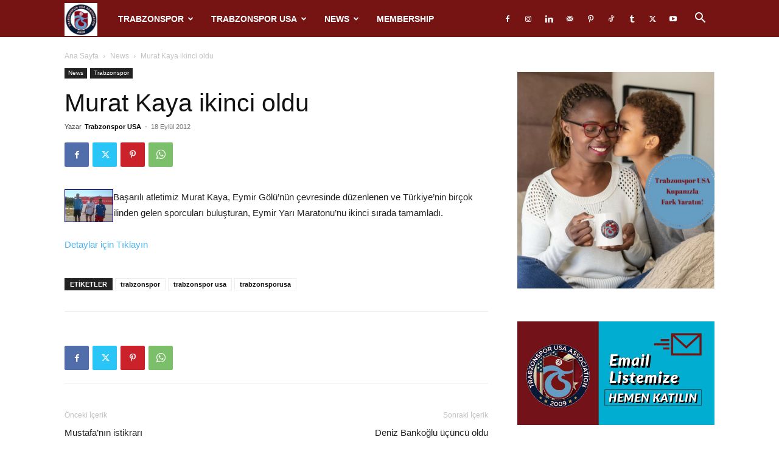

--- FILE ---
content_type: text/html; charset=utf-8
request_url: https://www.google.com/recaptcha/api2/aframe
body_size: 269
content:
<!DOCTYPE HTML><html><head><meta http-equiv="content-type" content="text/html; charset=UTF-8"></head><body><script nonce="DgTqwo9MUZkxvPxlljQ53w">/** Anti-fraud and anti-abuse applications only. See google.com/recaptcha */ try{var clients={'sodar':'https://pagead2.googlesyndication.com/pagead/sodar?'};window.addEventListener("message",function(a){try{if(a.source===window.parent){var b=JSON.parse(a.data);var c=clients[b['id']];if(c){var d=document.createElement('img');d.src=c+b['params']+'&rc='+(localStorage.getItem("rc::a")?sessionStorage.getItem("rc::b"):"");window.document.body.appendChild(d);sessionStorage.setItem("rc::e",parseInt(sessionStorage.getItem("rc::e")||0)+1);localStorage.setItem("rc::h",'1769030530958');}}}catch(b){}});window.parent.postMessage("_grecaptcha_ready", "*");}catch(b){}</script></body></html>